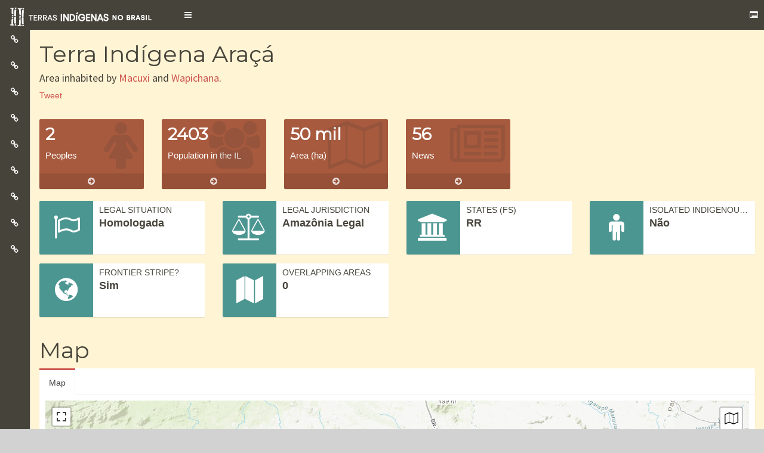

--- FILE ---
content_type: text/html; charset=UTF-8
request_url: https://grafico.socioambiental.org/desmatamento/arp/3591
body_size: 879
content:
<!DOCTYPE html>
<html>
    <head>
        <meta charset="UTF-8" />
        <meta name="viewport" content="width=device-width, initial-scale=1, shrink-to-fit=no" />
        <title>Gráficos :: ISA - Instituto Socioambiental</title>
            <style type="text/css">
        #container {
                min-width: 100%;
                max-width: 100%;
                height: 100%;
                margin: 0 auto
        }
    </style>
        <link rel="icon" type="image/x-icon" href="/favicon.ico" />
    </head>
    <body>
                    <script src="https://code.jquery.com/jquery-3.1.1.min.js"></script>
            <script src="/js/highcharts.js"></script>
            <script src="/js/highcharts-more.js"></script>
            <script src="/js/modules/exporting.js"></script>
            <script src="/js/modules/export-data.js"></script>
                <div id="container"></div>
<script type="text/javascript">
    Highcharts.chart('container', {
    chart: {
        type: 'line'
    },
    title: {
        text: 'Área total desmatada por ano'
    },
    subtitle: {
        text: 'Fonte: Instituto Nacional de Pesquisas Espaciais (INPE) / Organização: Instituto Socioambiental (ISA)'
    },
    credits:{
                text: 'Instituto Socioambiental'
    },
    xAxis: {
        categories: [2001,2002,2003,2004,2005,2006,2007,2008,2009,2010,2011,2012,2013,2014,2015,2016,2017,2018,2019,2020,2021,2022,2023]
    },
    yAxis: {
        title: {
            text: 'Hectares'
        }
    },
    plotOptions: {
        line: {
            dataLabels: {
                enabled: true
            },
            enableMouseTracking: true
        }
    },
    series: [                
                {
                    name: 'Área Desmatada (ha)',                                                
                    color: '#FF0000',
                    data:[0,0,0,0,0,38,0,342,17,50,7,0,42,7,7,36,0,14,26,8,44,139,49]                        
                }
            ]
    });
    
</script>
        
    </body>
</html>


--- FILE ---
content_type: text/html; charset=UTF-8
request_url: https://grafico.socioambiental.org/fococalor/bienal/arp/3591
body_size: 898
content:
<!DOCTYPE html>
<html>
    <head>
        <meta charset="UTF-8" />
        <meta name="viewport" content="width=device-width, initial-scale=1, shrink-to-fit=no" />
        <title>Gráficos :: ISA - Instituto Socioambiental</title>
            <style type="text/css">
        #container {
                min-width: 100%;
                max-width: 100%;
                height: 100%;
                margin: 0 auto
        }
    </style>
        <link rel="icon" type="image/x-icon" href="/favicon.ico" />
    </head>
    <body>
                    <script src="https://code.jquery.com/jquery-3.1.1.min.js"></script>
            <script src="/js/highcharts.js"></script>
            <script src="/js/highcharts-more.js"></script>
            <script src="/js/modules/exporting.js"></script>
            <script src="/js/modules/export-data.js"></script>
                <div id="container"></div>
<script type="text/javascript">
    Highcharts.chart('container', {
    chart: {
        type: 'line'
    },
    title: {
        text: 'Focos de Calor: Comparativo dos Últimos 24 Meses'
    },
    subtitle: {
        text: 'Fonte: Instituto Nacional de Pesquisas Espaciais (INPE)'
    },
    credits:{
                text: 'Instituto Socioambiental'
    },
    xAxis: {
        categories: ['Dezembro','Janeiro','Fevereiro','Marco','Abril','Maio','Junho','Julho','Agosto','Setembro','Outubro','Novembro','Dezembro']
    },
    yAxis: {
        title: {
            text: 'Quantidade de focos de calor'
        }
    },
    plotOptions: {
        line: {
            dataLabels: {
                enabled: true
            },
            enableMouseTracking: true
        }
    },
    series: [                
                {
                    name: '12/2023 até 12/2024',                                                
                    color: '#0000FF',
                    data:[1,0,6,1,0,0,0,0,0,0,1,0,0]                        
                },                
                {
                    name: '12/2024 até 12/2025',                                                
                    color: '#FF0000',
                    data:[0,2,0,0,0,0,0,0,0,2,0,0,0]                        
                }
            ]
    });
    
</script>
        
    </body>
</html>


--- FILE ---
content_type: text/html; charset=utf-8
request_url: https://accounts.google.com/o/oauth2/postmessageRelay?parent=https%3A%2F%2Fterrasindigenas.org.br&jsh=m%3B%2F_%2Fscs%2Fabc-static%2F_%2Fjs%2Fk%3Dgapi.lb.en.2kN9-TZiXrM.O%2Fd%3D1%2Frs%3DAHpOoo_B4hu0FeWRuWHfxnZ3V0WubwN7Qw%2Fm%3D__features__
body_size: 162
content:
<!DOCTYPE html><html><head><title></title><meta http-equiv="content-type" content="text/html; charset=utf-8"><meta http-equiv="X-UA-Compatible" content="IE=edge"><meta name="viewport" content="width=device-width, initial-scale=1, minimum-scale=1, maximum-scale=1, user-scalable=0"><script src='https://ssl.gstatic.com/accounts/o/2580342461-postmessagerelay.js' nonce="Shv29jQiVUShLIkgSgaFyw"></script></head><body><script type="text/javascript" src="https://apis.google.com/js/rpc:shindig_random.js?onload=init" nonce="Shv29jQiVUShLIkgSgaFyw"></script></body></html>

--- FILE ---
content_type: text/plain;charset=utf-8
request_url: https://terrasindigenas.org.br/isa_services/arcgisproxy/proxy?https://geo.socioambiental.org/webadaptor1/rest/services/monitoramento/arps/MapServer/1/query?returnGeometry=true&where=id_arp%3D3591%20&outSR=4326&outFields=*&inSR=4326&geometry=%7B%22xmin%22%3A-61.875%2C%22ymin%22%3A3.5134210456400448%2C%22xmax%22%3A-61.171875%2C%22ymax%22%3A4.214943141390651%2C%22spatialReference%22%3A%7B%22wkid%22%3A4326%7D%7D&geometryType=esriGeometryEnvelope&spatialRel=esriSpatialRelIntersects&geometryPrecision=6&resultType=tile&f=geojson
body_size: 3904
content:
{"type":"FeatureCollection","crs":{"type":"name","properties":{"name":"EPSG:4326"}},"features":[{"type":"Feature","id":209944,"geometry":{"type":"Polygon","coordinates":[[[-60.9866,3.693],[-60.9872,3.6924],[-60.9881,3.6924],[-60.9896,3.6924],[-60.9904,3.6921],[-60.9921,3.6913],[-60.9929,3.6911],[-60.9939,3.6912],[-60.9948,3.6915],[-60.996,3.6917],[-60.9965,3.6916],[-60.9971,3.6913],[-60.9979,3.6902],[-60.9981,3.6901],[-60.9985,3.6902],[-60.9992,3.6906],[-61.0004,3.6915],[-61.0013,3.6916],[-61.0023,3.6913],[-61.0033,3.6911],[-61.0046,3.6924],[-61.0051,3.6926],[-61.0055,3.6925],[-61.0067,3.6917],[-61.008,3.6917],[-61.0089,3.6921],[-61.0102,3.694],[-61.0112,3.6949],[-61.0118,3.6951],[-61.0136,3.6953],[-61.0152,3.6962],[-61.0159,3.6969],[-61.0166,3.6975],[-61.0178,3.6984],[-61.0185,3.699],[-61.0189,3.6999],[-61.0194,3.7005],[-61.0198,3.7007],[-61.0215,3.7011],[-61.0223,3.7014],[-61.0232,3.7022],[-61.024,3.7027],[-61.0256,3.7032],[-61.0264,3.7037],[-61.0268,3.7041],[-61.0271,3.7048],[-61.0274,3.7058],[-61.0279,3.707],[-61.0288,3.7075],[-61.0322,3.7081],[-61.0332,3.7088],[-61.0339,3.71],[-61.0342,3.7112],[-61.0346,3.7121],[-61.0351,3.7127],[-61.0361,3.7128],[-61.0366,3.713],[-61.0369,3.7135],[-61.0369,3.7138],[-61.037,3.7144],[-61.0376,3.7152],[-61.0391,3.7163],[-61.0396,3.717],[-61.0398,3.7177],[-61.0398,3.7182],[-61.0394,3.7186],[-61.0386,3.719],[-61.0363,3.7195],[-61.0361,3.72],[-61.0361,3.7206],[-61.0364,3.7213],[-61.0369,3.7219],[-61.0374,3.722],[-61.0384,3.7213],[-61.0387,3.7212],[-61.0391,3.7213],[-61.0394,3.7215],[-61.0393,3.7222],[-61.0391,3.7228],[-61.0378,3.7238],[-61.0379,3.7245],[-61.0382,3.7247],[-61.0383,3.7248],[-61.04,3.7249],[-61.0405,3.7251],[-61.0419,3.727],[-61.0434,3.7294],[-61.044,3.7298],[-61.0443,3.7298],[-61.0444,3.7294],[-61.0444,3.7293],[-61.0437,3.7275],[-61.0437,3.727],[-61.044,3.7265],[-61.0445,3.7261],[-61.045,3.726],[-61.0455,3.7263],[-61.0461,3.7267],[-61.048,3.7301],[-61.0485,3.7305],[-61.0493,3.7308],[-61.0501,3.7307],[-61.0525,3.7296],[-61.0539,3.7294],[-61.0557,3.7296],[-61.056,3.7296],[-61.0585,3.7301],[-61.0591,3.7301],[-61.0597,3.7299],[-61.0601,3.7294],[-61.0605,3.7286],[-61.0606,3.7276],[-61.0607,3.7272],[-61.0611,3.7267],[-61.0617,3.7265],[-61.0627,3.7264],[-61.0636,3.7262],[-61.0643,3.7263],[-61.0666,3.7273],[-61.0667,3.7273],[-61.0669,3.7273],[-61.0672,3.7272],[-61.0676,3.7267],[-61.0678,3.7258],[-61.068,3.7256],[-61.0683,3.7255],[-61.0688,3.7257],[-61.0698,3.7268],[-61.0706,3.7274],[-61.0713,3.7277],[-61.0727,3.7275],[-61.0731,3.7273],[-61.0736,3.727],[-61.0737,3.7265],[-61.0735,3.7256],[-61.0737,3.7252],[-61.074,3.7252],[-61.0744,3.7256],[-61.0748,3.7264],[-61.0757,3.7274],[-61.0763,3.7275],[-61.0768,3.7274],[-61.0773,3.7272],[-61.0779,3.727],[-61.0788,3.7263],[-61.0796,3.726],[-61.0813,3.726],[-61.0827,3.725],[-61.0833,3.7248],[-61.084,3.725],[-61.086,3.7258],[-61.0864,3.7259],[-61.0868,3.7258],[-61.0873,3.7255],[-61.0874,3.7246],[-61.0877,3.7235],[-61.0883,3.7226],[-61.0888,3.7224],[-61.0894,3.7228],[-61.09,3.7236],[-61.0912,3.7248],[-61.0922,3.7251],[-61.0926,3.7251],[-61.0935,3.7238],[-61.0939,3.7236],[-61.0946,3.7236],[-61.0952,3.7236],[-61.0964,3.7246],[-61.0984,3.7254],[-61.0994,3.7254],[-61.0997,3.7254],[-61.1,3.7251],[-61.1003,3.7243],[-61.1007,3.7236],[-61.1011,3.7235],[-61.1017,3.7235],[-61.1065,3.7262],[-61.1077,3.7271],[-61.1084,3.7275],[-61.109,3.7276],[-61.11,3.7287],[-61.1111,3.729],[-61.112,3.7291],[-61.1136,3.729],[-61.1143,3.7293],[-61.1148,3.7298],[-61.1151,3.7304],[-61.115,3.731],[-61.1148,3.7314],[-61.1144,3.7316],[-61.1139,3.7317],[-61.1122,3.7315],[-61.1116,3.7317],[-61.1115,3.7319],[-61.1114,3.7322],[-61.1117,3.7329],[-61.1121,3.7332],[-61.1123,3.7333],[-61.1125,3.7334],[-61.1138,3.7333],[-61.1147,3.7325],[-61.115,3.7325],[-61.1158,3.7326],[-61.116,3.733],[-61.1161,3.7349],[-61.1162,3.7354],[-61.1165,3.736],[-61.117,3.7363],[-61.1175,3.7362],[-61.1179,3.7361],[-61.1193,3.735],[-61.1197,3.7351],[-61.12,3.7353],[-61.1211,3.7363],[-61.1212,3.7364],[-61.1215,3.7365],[-61.1223,3.7361],[-61.1222,3.7351],[-61.1218,3.7347],[-61.1212,3.7343],[-61.1195,3.7341],[-61.1193,3.7339],[-61.1193,3.7335],[-61.1199,3.733],[-61.1219,3.732],[-61.1228,3.7319],[-61.1235,3.7321],[-61.1242,3.7327],[-61.1252,3.7338],[-61.1258,3.7342],[-61.1262,3.7343],[-61.1269,3.7342],[-61.1287,3.7336],[-61.1298,3.7335],[-61.1308,3.7335],[-61.1315,3.7338],[-61.133,3.7329],[-61.134,3.732],[-61.1353,3.7312],[-61.1365,3.7297],[-61.1385,3.7278],[-61.1395,3.7267],[-61.1399,3.7259],[-61.1402,3.7247],[-61.1407,3.7241],[-61.1432,3.7214],[-61.1443,3.719],[-61.1452,3.7175],[-61.1454,3.7164],[-61.1456,3.7156],[-61.146,3.7141],[-61.1464,3.7134],[-61.147,3.7125],[-61.1475,3.7114],[-61.148,3.7097],[-61.1481,3.7092],[-61.1483,3.7076],[-61.1483,3.7045],[-61.1485,3.7033],[-61.149,3.7021],[-61.1492,3.6987],[-61.1495,3.6974],[-61.15,3.6964],[-61.1528,3.6929],[-61.1531,3.6925],[-61.1546,3.6902],[-61.1552,3.6888],[-61.1556,3.6873],[-61.1556,3.686],[-61.1561,3.6845],[-61.1568,3.6834],[-61.1577,3.683],[-61.1583,3.6823],[-61.1595,3.6809],[-61.1598,3.6805],[-61.1606,3.6792],[-61.1613,3.6779],[-61.1621,3.676],[-61.1623,3.6746],[-61.1623,3.6728],[-61.1622,3.6716],[-61.1623,3.6686],[-61.1624,3.6685],[-61.1628,3.6673],[-61.1637,3.6657],[-61.1644,3.6648],[-61.1646,3.6646],[-61.1662,3.6613],[-61.1671,3.6586],[-61.1676,3.6573],[-61.168,3.6557],[-61.1684,3.6538],[-61.1691,3.651],[-61.1692,3.6508],[-61.1694,3.6495],[-61.1694,3.6488],[-61.1699,3.6481],[-61.1709,3.6469],[-61.1724,3.6452],[-61.1748,3.6423],[-61.178,3.6388],[-61.178585,3.637995],[-61.1796,3.6366],[-61.179755,3.636239],[-61.1799,3.6359],[-61.2519,3.7275],[-61.2536,3.7248],[-61.2537,3.7245],[-61.255,3.723],[-61.2552,3.7221],[-61.2552,3.7214],[-61.2552,3.7209],[-61.2549,3.7198],[-61.2533,3.7162],[-61.2526,3.7151],[-61.2507,3.7132],[-61.2502,3.7123],[-61.2496,3.7103],[-61.2495,3.708],[-61.2494,3.7071],[-61.2492,3.7065],[-61.2488,3.7061],[-61.2486,3.706],[-61.2472,3.7052],[-61.2468,3.7048],[-61.2466,3.7042],[-61.2464,3.7034],[-61.2459,3.7005],[-61.2453,3.6993],[-61.2435,3.6969],[-61.2427,3.6961],[-61.2425,3.6959],[-61.2421,3.6948],[-61.2418,3.6936],[-61.2418,3.6926],[-61.242,3.6923],[-61.2422,3.6918],[-61.2421,3.691],[-61.2419,3.6902],[-61.2404,3.6884],[-61.2387,3.6849],[-61.2384,3.6837],[-61.2382,3.6822],[-61.2382,3.6808],[-61.2382,3.6807],[-61.2382,3.680688],[-61.2382,3.6806],[-61.2375,3.6786],[-61.2375,3.6779],[-61.238,3.6765],[-61.2381,3.6763],[-61.2389,3.6751],[-61.2397,3.6737],[-61.2397,3.6712],[-61.2398,3.6695],[-61.2403,3.6685],[-61.2406,3.668],[-61.2423,3.6655],[-61.2445,3.6629],[-61.2469,3.6607],[-61.2475,3.6601],[-61.2476,3.6599],[-61.2478,3.6596],[-61.2488,3.658],[-61.2494,3.6572],[-61.2502,3.6563],[-61.2519,3.6547],[-61.2534,3.6515],[-61.2535,3.6513],[-61.2541,3.6482],[-61.2541,3.6472],[-61.2539,3.6462],[-61.2535,3.6444],[-61.2534,3.6434],[-61.2534,3.6426],[-61.2536,3.6419],[-61.2543,3.6411],[-61.2544,3.641],[-61.2547,3.6406],[-61.2549,3.6399],[-61.2548,3.6392],[-61.2545,3.6379],[-61.2545,3.6373],[-61.2552,3.6358],[-61.2562,3.6345],[-61.2563,3.6344],[-61.2565,3.6337],[-61.2565,3.6329],[-61.256,3.6324],[-61.2537,3.6315],[-61.2528,3.6307],[-61.2522,3.6299],[-61.2517,3.6289],[-61.2511,3.6281],[-61.2502,3.6276],[-61.2496,3.6265],[-61.2485,3.6242],[-61.2482,3.6229],[-61.2481,3.6219],[-61.248,3.6218],[-61.2477,3.6211],[-61.2464,3.6188],[-61.2458,3.6179],[-61.2452,3.6177],[-61.2449,3.6173],[-61.2449,3.6172],[-61.2446,3.6162],[-61.2441,3.6154],[-61.2434,3.6146],[-61.243,3.6124],[-61.2427,3.6113],[-61.242,3.6106],[-61.2409,3.6098],[-61.2401,3.6089],[-61.2396,3.608],[-61.2392,3.607],[-61.2391,3.6064],[-61.2392,3.6058],[-61.2399,3.6043],[-61.2402,3.6028],[-61.2401,3.6],[-61.2402,3.5981],[-61.2393,3.5944],[-61.2391,3.5925],[-61.2394,3.5915],[-61.2395,3.5912],[-61.2397,3.5897],[-61.2399,3.5883],[-61.2398,3.5882],[-61.2394,3.5868],[-61.2388,3.5861],[-61.2377,3.585],[-61.2369,3.5842],[-61.2363,3.5839],[-61.2352,3.5839],[-61.2325,3.5838],[-61.2308,3.5842],[-61.2303,3.5839],[-61.23,3.5833],[-61.2298,3.5825],[-61.2295,3.5822],[-61.2293,3.5819],[-61.2287,3.5817],[-61.2284,3.5811],[-61.2282,3.5799],[-61.2281,3.5799],[-61.2273,3.5795],[-61.2258,3.5784],[-61.2247,3.5771],[-61.2241,3.5756],[-61.2237,3.5678],[-61.2237,3.5664],[-61.2234,3.5616],[-61.2228,3.5603],[-61.2221,3.5592],[-61.2217,3.5589],[-61.221,3.5588],[-61.2205,3.5589],[-61.2204,3.5591],[-61.2206,3.5597],[-61.2205,3.5599],[-61.2198,3.5605],[-61.2155,3.5659],[-61.2141,3.5674],[-61.2132,3.5681],[-61.2129,3.5683],[-61.2118,3.5686],[-61.2106,3.5684],[-61.2081,3.5678],[-61.2056,3.5663],[-61.2044,3.5656],[-61.2037,3.5649],[-61.2034,3.5645],[-61.2025,3.5631],[-61.2015,3.5604],[-61.2004,3.5582],[-61.1997,3.5576],[-61.1989,3.5574],[-61.1979,3.5575],[-61.1974,3.5579],[-61.1964,3.5589],[-61.1939,3.5613],[-61.193,3.5622],[-61.1923,3.5632],[-61.1916,3.5648],[-61.1909,3.5656],[-61.1904,3.5659],[-61.1891,3.5662],[-61.1883,3.5659],[-61.188,3.5655],[-61.187514,3.564917],[-61.1875,3.5649],[-61.1872,3.5643],[-61.1869,3.5629],[-61.1867,3.5602],[-61.1863,3.5541],[-61.1862,3.5514],[-61.1862,3.551],[-61.1863,3.5481],[-61.187,3.5452],[-61.1879,3.5422],[-61.1887,3.5401],[-61.1896,3.5386],[-61.1904,3.5378],[-61.1926,3.5364],[-61.1957,3.5342],[-61.1964,3.5336],[-61.1971,3.5323],[-61.1972,3.5318],[-61.1971,3.5313],[-61.1963,3.5305],[-61.1957,3.5304],[-61.1931,3.5303],[-61.1928,3.5301],[-61.1926,3.5301],[-61.1903,3.5292],[-61.1891,3.529],[-61.1878,3.5289],[-61.1872,3.5289],[-61.1849,3.5298],[-61.184,3.53],[-61.1831,3.5301],[-61.1817,3.5296],[-61.1809,3.5289],[-61.1791,3.5238],[-61.1782,3.5221],[-61.1771,3.5211],[-61.1762,3.5206],[-61.1746,3.5206],[-61.1742,3.5208],[-61.1735,3.5213],[-61.1734,3.5216],[-61.1732,3.5225],[-61.1732,3.5245],[-61.1734,3.527],[-61.1733,3.5298],[-61.1726,3.5312],[-61.1712,3.5327],[-61.1702,3.5331],[-61.1691,3.5332],[-61.1687,3.5331],[-61.1686,3.533],[-61.168,3.5325],[-61.1674,3.5318],[-61.1671,3.5312],[-61.1668,3.5302],[-61.1664,3.5242],[-61.1661,3.523],[-61.1653,3.5219],[-61.1642,3.5214],[-61.1626,3.5209],[-61.1616,3.5209],[-61.1611,3.5212],[-61.1603,3.5223],[-61.159,3.5246],[-61.1564,3.5305],[-61.1558,3.5313],[-61.1552,3.5318],[-61.1544,3.5322],[-61.1538,3.5322],[-61.1529,3.5319],[-61.1527,3.5318],[-61.1487,3.5303],[-61.1457,3.5293],[-61.1418,3.5279],[-61.1374,3.5262],[-61.1352,3.5258],[-61.1347,3.5258],[-61.1341,3.5256],[-61.1331,3.5253],[-61.1315,3.5253],[-61.1302,3.526],[-61.1285,3.5283],[-61.1265,3.5314],[-61.1253,3.5325],[-61.1227,3.534],[-61.1213,3.535],[-61.1206,3.5359],[-61.1192,3.5384],[-61.1183,3.5402],[-61.1172,3.5428],[-61.1159,3.5441],[-61.1146,3.5448],[-61.1131,3.5453],[-61.1126,3.5455],[-61.1119,3.546],[-61.1114,3.5468],[-61.1109,3.5474],[-61.1105,3.548],[-61.1094,3.549],[-61.1091,3.5492],[-61.108,3.5498],[-61.1066,3.5498],[-61.1058,3.5493],[-61.1052,3.5489],[-61.1044,3.5476],[-61.1039,3.5461],[-61.1037,3.5439],[-61.1035,3.543],[-61.103,3.5418],[-61.1022,3.541],[-61.1015,3.5406],[-61.0994,3.5406],[-61.0986,3.5402],[-61.0965,3.5397],[-61.0955,3.5391],[-61.0947,3.5383],[-61.0944,3.538],[-61.0939,3.5369],[-61.0935,3.5353],[-61.0937,3.5314],[-61.0935,3.5303],[-61.093,3.53],[-61.0903,3.5295],[-61.0862,3.5295],[-61.0851,3.5293],[-61.0836,3.5288],[-61.0829,3.5287],[-61.0812,3.5289],[-61.0793,3.5289],[-61.0788,3.5292],[-61.0781,3.5293],[-61.0774,3.529],[-61.077302,3.528974],[-61.0759,3.5286],[-61.0746,3.5279],[-61.0735,3.5268],[-61.0728,3.5256],[-61.0723,3.5239],[-61.0718,3.5226],[-61.0709,3.5217],[-61.0697,3.5211],[-61.0692,3.5211],[-61.0682,3.5212],[-61.0671,3.5216],[-61.0654,3.5226],[-61.0609,3.5259],[-61.0567,3.5284],[-61.054,3.5304],[-61.0536,3.5309],[-61.0536,3.532],[-61.0528,3.5334],[-61.0503,3.5368],[-61.050268,3.536844],[-61.0495,3.5379],[-61.0487,3.5387],[-61.0481,3.5391],[-61.0471,3.5392],[-61.0461,3.5391],[-61.0459,3.5391],[-61.0423,3.5382],[-61.0413,3.5382],[-61.0408,3.5382],[-61.0405,3.5384],[-61.0403,3.5391],[-61.0398,3.5397],[-61.0394,3.5399],[-61.0381,3.5401],[-61.036,3.5396],[-61.0346,3.5388],[-61.0341,3.5384],[-61.0341,3.539],[-61.0339,3.5395],[-61.0334,3.54],[-61.0327,3.5404],[-61.0325,3.5411],[-61.0323,3.5432],[-61.0322,3.5438],[-61.0317,3.5446],[-61.0316,3.5449],[-61.0316,3.5455],[-61.0313,3.5459],[-61.0313,3.5463],[-61.0314,3.5464],[-61.0327,3.5467],[-61.0334,3.5471],[-61.0337,3.5477],[-61.0336,3.5481],[-61.0334,3.5484],[-61.0328,3.5487],[-61.0324,3.5484],[-61.0324,3.5482],[-61.0317,3.5478],[-61.0312,3.5481],[-61.031,3.5488],[-61.0311,3.5495],[-61.0307,3.5499],[-61.0299,3.5506],[-61.0286,3.552],[-61.0285,3.552],[-61.0279,3.5525],[-61.0259,3.5536],[-61.0253,3.5536],[-61.0247,3.5534],[-61.0233,3.5527],[-61.0221,3.5525],[-61.0215,3.5522],[-61.0207,3.5518],[-61.0198,3.551],[-61.0192,3.5508],[-61.0187,3.5511],[-61.0185,3.5516],[-61.0182,3.5527],[-61.0181,3.5531],[-61.0176,3.5538],[-61.017,3.5543],[-61.0161,3.5548],[-61.0146,3.5554],[-61.0138,3.5555],[-61.0126,3.5553],[-61.0112,3.5544],[-61.0102,3.5545],[-61.0094,3.5549],[-61.0093,3.555],[-61.0082,3.5558],[-61.0075,3.5566],[-61.0072,3.5573],[-61.0066,3.5589],[-61.0069,3.5601],[-61.0066,3.5608],[-61.0065,3.5613],[-61.0084,3.5635],[-61.0086,3.5642],[-61.0085,3.565],[-61.0078,3.5671],[-61.0078,3.5696],[-61.008,3.5712],[-61.0079,3.5726],[-61.0079,3.5727],[-61.0054,3.5729],[-61.0051,3.5731],[-61.0041,3.5742],[-61.003,3.5747],[-61.0024,3.5754],[-61.0019,3.5762],[-61.0016,3.5772],[-61.0009,3.5781],[-61.0004,3.579],[-60.9993,3.5805],[-60.9989,3.5811],[-60.9984,3.5834],[-60.9979,3.5838],[-60.9974,3.5842],[-60.9945,3.5846],[-60.9932,3.5846],[-60.992,3.5849],[-60.9911,3.5854],[-60.9908,3.5865],[-60.9898,3.5875],[-60.9888,3.5884],[-60.9878,3.5891],[-60.9867,3.59],[-60.9867,3.5911],[-60.9867,3.5922],[-60.9863,3.5933],[-60.9848,3.5952],[-60.9844,3.5961],[-60.9829,3.597],[-60.9815,3.5971],[-60.979,3.596],[-60.9777,3.5956],[-60.9776,3.5956],[-60.9763,3.5959],[-60.9752,3.5966],[-60.9744,3.5973],[-60.9734,3.5988],[-60.9724,3.5997],[-60.9705,3.6025],[-60.9694,3.6039],[-60.9672,3.6063],[-60.9648,3.6082],[-60.9636,3.6094],[-60.9633,3.61],[-60.964842,3.615396],[-60.9669,3.6226],[-60.9696,3.6323],[-60.97,3.6335],[-60.970745,3.636232],[-60.9712,3.6379],[-60.9724,3.6421],[-60.9729,3.6441],[-60.9734,3.6457],[-60.9739,3.6475],[-60.9748,3.6508],[-60.9775,3.6602],[-60.9781,3.6624],[-60.9805,3.6718],[-60.9825,3.6795],[-60.9826,3.6801],[-60.983,3.6814],[-60.9862,3.6931],[-60.9866,3.693]]]},"properties":{"objectid":209944,"id_arp":3591,"tipo_arps":"TI","globalid":"{B9ACA619-FFE7-4639-BB63-3C74006A498B}","shape_Length":1.1894724561674712,"shape_Area":0.041432739961697142}}]}

--- FILE ---
content_type: text/plain;charset=utf-8
request_url: https://terrasindigenas.org.br/isa_services/arcgisproxy/proxy?https://geo.socioambiental.org/webadaptor1/rest/services/monitoramento/arps/MapServer/0/query?returnGeometry=true&where=id_arp%3D3591%20&outSR=4326&outFields=*&inSR=4326&geometry=%7B%22xmin%22%3A-61.171875%2C%22ymin%22%3A3.5134210456400448%2C%22xmax%22%3A-60.46875%2C%22ymax%22%3A4.214943141390651%2C%22spatialReference%22%3A%7B%22wkid%22%3A4326%7D%7D&geometryType=esriGeometryEnvelope&spatialRel=esriSpatialRelIntersects&geometryPrecision=6&resultType=tile&f=geojson
body_size: 255
content:
{"type":"FeatureCollection","crs":{"type":"name","properties":{"name":"EPSG:4326"}},"features":[{"type":"Feature","id":322,"geometry":{"type":"Point","coordinates":[-61.10477,3.647941]},"properties":{"objectid":322,"id_arp":3591,"point_x":-61.10476998,"point_y":3.6479410699999999,"tipo_aps":"TI","globalid":"{4A918122-6E90-42B5-864D-DC141A6AB0F3}","programa":null}}]}

--- FILE ---
content_type: text/plain;charset=utf-8
request_url: https://terrasindigenas.org.br/isa_services/arcgisproxy/proxy?https://geo.socioambiental.org/webadaptor1/rest/services/monitoramento/arps/MapServer/1/query?returnGeometry=true&where=id_arp%3D3591%20&outSR=4326&outFields=*&inSR=4326&geometry=%7B%22xmin%22%3A-61.171875%2C%22ymin%22%3A3.5134210456400448%2C%22xmax%22%3A-60.46875%2C%22ymax%22%3A4.214943141390651%2C%22spatialReference%22%3A%7B%22wkid%22%3A4326%7D%7D&geometryType=esriGeometryEnvelope&spatialRel=esriSpatialRelIntersects&geometryPrecision=6&resultType=tile&f=geojson
body_size: 3904
content:
{"type":"FeatureCollection","crs":{"type":"name","properties":{"name":"EPSG:4326"}},"features":[{"type":"Feature","id":209944,"geometry":{"type":"Polygon","coordinates":[[[-60.9866,3.693],[-60.9872,3.6924],[-60.9881,3.6924],[-60.9896,3.6924],[-60.9904,3.6921],[-60.9921,3.6913],[-60.9929,3.6911],[-60.9939,3.6912],[-60.9948,3.6915],[-60.996,3.6917],[-60.9965,3.6916],[-60.9971,3.6913],[-60.9979,3.6902],[-60.9981,3.6901],[-60.9985,3.6902],[-60.9992,3.6906],[-61.0004,3.6915],[-61.0013,3.6916],[-61.0023,3.6913],[-61.0033,3.6911],[-61.0046,3.6924],[-61.0051,3.6926],[-61.0055,3.6925],[-61.0067,3.6917],[-61.008,3.6917],[-61.0089,3.6921],[-61.0102,3.694],[-61.0112,3.6949],[-61.0118,3.6951],[-61.0136,3.6953],[-61.0152,3.6962],[-61.0159,3.6969],[-61.0166,3.6975],[-61.0178,3.6984],[-61.0185,3.699],[-61.0189,3.6999],[-61.0194,3.7005],[-61.0198,3.7007],[-61.0215,3.7011],[-61.0223,3.7014],[-61.0232,3.7022],[-61.024,3.7027],[-61.0256,3.7032],[-61.0264,3.7037],[-61.0268,3.7041],[-61.0271,3.7048],[-61.0274,3.7058],[-61.0279,3.707],[-61.0288,3.7075],[-61.0322,3.7081],[-61.0332,3.7088],[-61.0339,3.71],[-61.0342,3.7112],[-61.0346,3.7121],[-61.0351,3.7127],[-61.0361,3.7128],[-61.0366,3.713],[-61.0369,3.7135],[-61.0369,3.7138],[-61.037,3.7144],[-61.0376,3.7152],[-61.0391,3.7163],[-61.0396,3.717],[-61.0398,3.7177],[-61.0398,3.7182],[-61.0394,3.7186],[-61.0386,3.719],[-61.0363,3.7195],[-61.0361,3.72],[-61.0361,3.7206],[-61.0364,3.7213],[-61.0369,3.7219],[-61.0374,3.722],[-61.0384,3.7213],[-61.0387,3.7212],[-61.0391,3.7213],[-61.0394,3.7215],[-61.0393,3.7222],[-61.0391,3.7228],[-61.0378,3.7238],[-61.0379,3.7245],[-61.0382,3.7247],[-61.0383,3.7248],[-61.04,3.7249],[-61.0405,3.7251],[-61.0419,3.727],[-61.0434,3.7294],[-61.044,3.7298],[-61.0443,3.7298],[-61.0444,3.7294],[-61.0444,3.7293],[-61.0437,3.7275],[-61.0437,3.727],[-61.044,3.7265],[-61.0445,3.7261],[-61.045,3.726],[-61.0455,3.7263],[-61.0461,3.7267],[-61.048,3.7301],[-61.0485,3.7305],[-61.0493,3.7308],[-61.0501,3.7307],[-61.0525,3.7296],[-61.0539,3.7294],[-61.0557,3.7296],[-61.056,3.7296],[-61.0585,3.7301],[-61.0591,3.7301],[-61.0597,3.7299],[-61.0601,3.7294],[-61.0605,3.7286],[-61.0606,3.7276],[-61.0607,3.7272],[-61.0611,3.7267],[-61.0617,3.7265],[-61.0627,3.7264],[-61.0636,3.7262],[-61.0643,3.7263],[-61.0666,3.7273],[-61.0667,3.7273],[-61.0669,3.7273],[-61.0672,3.7272],[-61.0676,3.7267],[-61.0678,3.7258],[-61.068,3.7256],[-61.0683,3.7255],[-61.0688,3.7257],[-61.0698,3.7268],[-61.0706,3.7274],[-61.0713,3.7277],[-61.0727,3.7275],[-61.0731,3.7273],[-61.0736,3.727],[-61.0737,3.7265],[-61.0735,3.7256],[-61.0737,3.7252],[-61.074,3.7252],[-61.0744,3.7256],[-61.0748,3.7264],[-61.0757,3.7274],[-61.0763,3.7275],[-61.0768,3.7274],[-61.0773,3.7272],[-61.0779,3.727],[-61.0788,3.7263],[-61.0796,3.726],[-61.0813,3.726],[-61.0827,3.725],[-61.0833,3.7248],[-61.084,3.725],[-61.086,3.7258],[-61.0864,3.7259],[-61.0868,3.7258],[-61.0873,3.7255],[-61.0874,3.7246],[-61.0877,3.7235],[-61.0883,3.7226],[-61.0888,3.7224],[-61.0894,3.7228],[-61.09,3.7236],[-61.0912,3.7248],[-61.0922,3.7251],[-61.0926,3.7251],[-61.0935,3.7238],[-61.0939,3.7236],[-61.0946,3.7236],[-61.0952,3.7236],[-61.0964,3.7246],[-61.0984,3.7254],[-61.0994,3.7254],[-61.0997,3.7254],[-61.1,3.7251],[-61.1003,3.7243],[-61.1007,3.7236],[-61.1011,3.7235],[-61.1017,3.7235],[-61.1065,3.7262],[-61.1077,3.7271],[-61.1084,3.7275],[-61.109,3.7276],[-61.11,3.7287],[-61.1111,3.729],[-61.112,3.7291],[-61.1136,3.729],[-61.1143,3.7293],[-61.1148,3.7298],[-61.1151,3.7304],[-61.115,3.731],[-61.1148,3.7314],[-61.1144,3.7316],[-61.1139,3.7317],[-61.1122,3.7315],[-61.1116,3.7317],[-61.1115,3.7319],[-61.1114,3.7322],[-61.1117,3.7329],[-61.1121,3.7332],[-61.1123,3.7333],[-61.1125,3.7334],[-61.1138,3.7333],[-61.1147,3.7325],[-61.115,3.7325],[-61.1158,3.7326],[-61.116,3.733],[-61.1161,3.7349],[-61.1162,3.7354],[-61.1165,3.736],[-61.117,3.7363],[-61.1175,3.7362],[-61.1179,3.7361],[-61.1193,3.735],[-61.1197,3.7351],[-61.12,3.7353],[-61.1211,3.7363],[-61.1212,3.7364],[-61.1215,3.7365],[-61.1223,3.7361],[-61.1222,3.7351],[-61.1218,3.7347],[-61.1212,3.7343],[-61.1195,3.7341],[-61.1193,3.7339],[-61.1193,3.7335],[-61.1199,3.733],[-61.1219,3.732],[-61.1228,3.7319],[-61.1235,3.7321],[-61.1242,3.7327],[-61.1252,3.7338],[-61.1258,3.7342],[-61.1262,3.7343],[-61.1269,3.7342],[-61.1287,3.7336],[-61.1298,3.7335],[-61.1308,3.7335],[-61.1315,3.7338],[-61.133,3.7329],[-61.134,3.732],[-61.1353,3.7312],[-61.1365,3.7297],[-61.1385,3.7278],[-61.1395,3.7267],[-61.1399,3.7259],[-61.1402,3.7247],[-61.1407,3.7241],[-61.1432,3.7214],[-61.1443,3.719],[-61.1452,3.7175],[-61.1454,3.7164],[-61.1456,3.7156],[-61.146,3.7141],[-61.1464,3.7134],[-61.147,3.7125],[-61.1475,3.7114],[-61.148,3.7097],[-61.1481,3.7092],[-61.1483,3.7076],[-61.1483,3.7045],[-61.1485,3.7033],[-61.149,3.7021],[-61.1492,3.6987],[-61.1495,3.6974],[-61.15,3.6964],[-61.1528,3.6929],[-61.1531,3.6925],[-61.1546,3.6902],[-61.1552,3.6888],[-61.1556,3.6873],[-61.1556,3.686],[-61.1561,3.6845],[-61.1568,3.6834],[-61.1577,3.683],[-61.1583,3.6823],[-61.1595,3.6809],[-61.1598,3.6805],[-61.1606,3.6792],[-61.1613,3.6779],[-61.1621,3.676],[-61.1623,3.6746],[-61.1623,3.6728],[-61.1622,3.6716],[-61.1623,3.6686],[-61.1624,3.6685],[-61.1628,3.6673],[-61.1637,3.6657],[-61.1644,3.6648],[-61.1646,3.6646],[-61.1662,3.6613],[-61.1671,3.6586],[-61.1676,3.6573],[-61.168,3.6557],[-61.1684,3.6538],[-61.1691,3.651],[-61.1692,3.6508],[-61.1694,3.6495],[-61.1694,3.6488],[-61.1699,3.6481],[-61.1709,3.6469],[-61.1724,3.6452],[-61.1748,3.6423],[-61.178,3.6388],[-61.178585,3.637995],[-61.1796,3.6366],[-61.179755,3.636239],[-61.1799,3.6359],[-61.2519,3.7275],[-61.2536,3.7248],[-61.2537,3.7245],[-61.255,3.723],[-61.2552,3.7221],[-61.2552,3.7214],[-61.2552,3.7209],[-61.2549,3.7198],[-61.2533,3.7162],[-61.2526,3.7151],[-61.2507,3.7132],[-61.2502,3.7123],[-61.2496,3.7103],[-61.2495,3.708],[-61.2494,3.7071],[-61.2492,3.7065],[-61.2488,3.7061],[-61.2486,3.706],[-61.2472,3.7052],[-61.2468,3.7048],[-61.2466,3.7042],[-61.2464,3.7034],[-61.2459,3.7005],[-61.2453,3.6993],[-61.2435,3.6969],[-61.2427,3.6961],[-61.2425,3.6959],[-61.2421,3.6948],[-61.2418,3.6936],[-61.2418,3.6926],[-61.242,3.6923],[-61.2422,3.6918],[-61.2421,3.691],[-61.2419,3.6902],[-61.2404,3.6884],[-61.2387,3.6849],[-61.2384,3.6837],[-61.2382,3.6822],[-61.2382,3.6808],[-61.2382,3.6807],[-61.2382,3.680688],[-61.2382,3.6806],[-61.2375,3.6786],[-61.2375,3.6779],[-61.238,3.6765],[-61.2381,3.6763],[-61.2389,3.6751],[-61.2397,3.6737],[-61.2397,3.6712],[-61.2398,3.6695],[-61.2403,3.6685],[-61.2406,3.668],[-61.2423,3.6655],[-61.2445,3.6629],[-61.2469,3.6607],[-61.2475,3.6601],[-61.2476,3.6599],[-61.2478,3.6596],[-61.2488,3.658],[-61.2494,3.6572],[-61.2502,3.6563],[-61.2519,3.6547],[-61.2534,3.6515],[-61.2535,3.6513],[-61.2541,3.6482],[-61.2541,3.6472],[-61.2539,3.6462],[-61.2535,3.6444],[-61.2534,3.6434],[-61.2534,3.6426],[-61.2536,3.6419],[-61.2543,3.6411],[-61.2544,3.641],[-61.2547,3.6406],[-61.2549,3.6399],[-61.2548,3.6392],[-61.2545,3.6379],[-61.2545,3.6373],[-61.2552,3.6358],[-61.2562,3.6345],[-61.2563,3.6344],[-61.2565,3.6337],[-61.2565,3.6329],[-61.256,3.6324],[-61.2537,3.6315],[-61.2528,3.6307],[-61.2522,3.6299],[-61.2517,3.6289],[-61.2511,3.6281],[-61.2502,3.6276],[-61.2496,3.6265],[-61.2485,3.6242],[-61.2482,3.6229],[-61.2481,3.6219],[-61.248,3.6218],[-61.2477,3.6211],[-61.2464,3.6188],[-61.2458,3.6179],[-61.2452,3.6177],[-61.2449,3.6173],[-61.2449,3.6172],[-61.2446,3.6162],[-61.2441,3.6154],[-61.2434,3.6146],[-61.243,3.6124],[-61.2427,3.6113],[-61.242,3.6106],[-61.2409,3.6098],[-61.2401,3.6089],[-61.2396,3.608],[-61.2392,3.607],[-61.2391,3.6064],[-61.2392,3.6058],[-61.2399,3.6043],[-61.2402,3.6028],[-61.2401,3.6],[-61.2402,3.5981],[-61.2393,3.5944],[-61.2391,3.5925],[-61.2394,3.5915],[-61.2395,3.5912],[-61.2397,3.5897],[-61.2399,3.5883],[-61.2398,3.5882],[-61.2394,3.5868],[-61.2388,3.5861],[-61.2377,3.585],[-61.2369,3.5842],[-61.2363,3.5839],[-61.2352,3.5839],[-61.2325,3.5838],[-61.2308,3.5842],[-61.2303,3.5839],[-61.23,3.5833],[-61.2298,3.5825],[-61.2295,3.5822],[-61.2293,3.5819],[-61.2287,3.5817],[-61.2284,3.5811],[-61.2282,3.5799],[-61.2281,3.5799],[-61.2273,3.5795],[-61.2258,3.5784],[-61.2247,3.5771],[-61.2241,3.5756],[-61.2237,3.5678],[-61.2237,3.5664],[-61.2234,3.5616],[-61.2228,3.5603],[-61.2221,3.5592],[-61.2217,3.5589],[-61.221,3.5588],[-61.2205,3.5589],[-61.2204,3.5591],[-61.2206,3.5597],[-61.2205,3.5599],[-61.2198,3.5605],[-61.2155,3.5659],[-61.2141,3.5674],[-61.2132,3.5681],[-61.2129,3.5683],[-61.2118,3.5686],[-61.2106,3.5684],[-61.2081,3.5678],[-61.2056,3.5663],[-61.2044,3.5656],[-61.2037,3.5649],[-61.2034,3.5645],[-61.2025,3.5631],[-61.2015,3.5604],[-61.2004,3.5582],[-61.1997,3.5576],[-61.1989,3.5574],[-61.1979,3.5575],[-61.1974,3.5579],[-61.1964,3.5589],[-61.1939,3.5613],[-61.193,3.5622],[-61.1923,3.5632],[-61.1916,3.5648],[-61.1909,3.5656],[-61.1904,3.5659],[-61.1891,3.5662],[-61.1883,3.5659],[-61.188,3.5655],[-61.187514,3.564917],[-61.1875,3.5649],[-61.1872,3.5643],[-61.1869,3.5629],[-61.1867,3.5602],[-61.1863,3.5541],[-61.1862,3.5514],[-61.1862,3.551],[-61.1863,3.5481],[-61.187,3.5452],[-61.1879,3.5422],[-61.1887,3.5401],[-61.1896,3.5386],[-61.1904,3.5378],[-61.1926,3.5364],[-61.1957,3.5342],[-61.1964,3.5336],[-61.1971,3.5323],[-61.1972,3.5318],[-61.1971,3.5313],[-61.1963,3.5305],[-61.1957,3.5304],[-61.1931,3.5303],[-61.1928,3.5301],[-61.1926,3.5301],[-61.1903,3.5292],[-61.1891,3.529],[-61.1878,3.5289],[-61.1872,3.5289],[-61.1849,3.5298],[-61.184,3.53],[-61.1831,3.5301],[-61.1817,3.5296],[-61.1809,3.5289],[-61.1791,3.5238],[-61.1782,3.5221],[-61.1771,3.5211],[-61.1762,3.5206],[-61.1746,3.5206],[-61.1742,3.5208],[-61.1735,3.5213],[-61.1734,3.5216],[-61.1732,3.5225],[-61.1732,3.5245],[-61.1734,3.527],[-61.1733,3.5298],[-61.1726,3.5312],[-61.1712,3.5327],[-61.1702,3.5331],[-61.1691,3.5332],[-61.1687,3.5331],[-61.1686,3.533],[-61.168,3.5325],[-61.1674,3.5318],[-61.1671,3.5312],[-61.1668,3.5302],[-61.1664,3.5242],[-61.1661,3.523],[-61.1653,3.5219],[-61.1642,3.5214],[-61.1626,3.5209],[-61.1616,3.5209],[-61.1611,3.5212],[-61.1603,3.5223],[-61.159,3.5246],[-61.1564,3.5305],[-61.1558,3.5313],[-61.1552,3.5318],[-61.1544,3.5322],[-61.1538,3.5322],[-61.1529,3.5319],[-61.1527,3.5318],[-61.1487,3.5303],[-61.1457,3.5293],[-61.1418,3.5279],[-61.1374,3.5262],[-61.1352,3.5258],[-61.1347,3.5258],[-61.1341,3.5256],[-61.1331,3.5253],[-61.1315,3.5253],[-61.1302,3.526],[-61.1285,3.5283],[-61.1265,3.5314],[-61.1253,3.5325],[-61.1227,3.534],[-61.1213,3.535],[-61.1206,3.5359],[-61.1192,3.5384],[-61.1183,3.5402],[-61.1172,3.5428],[-61.1159,3.5441],[-61.1146,3.5448],[-61.1131,3.5453],[-61.1126,3.5455],[-61.1119,3.546],[-61.1114,3.5468],[-61.1109,3.5474],[-61.1105,3.548],[-61.1094,3.549],[-61.1091,3.5492],[-61.108,3.5498],[-61.1066,3.5498],[-61.1058,3.5493],[-61.1052,3.5489],[-61.1044,3.5476],[-61.1039,3.5461],[-61.1037,3.5439],[-61.1035,3.543],[-61.103,3.5418],[-61.1022,3.541],[-61.1015,3.5406],[-61.0994,3.5406],[-61.0986,3.5402],[-61.0965,3.5397],[-61.0955,3.5391],[-61.0947,3.5383],[-61.0944,3.538],[-61.0939,3.5369],[-61.0935,3.5353],[-61.0937,3.5314],[-61.0935,3.5303],[-61.093,3.53],[-61.0903,3.5295],[-61.0862,3.5295],[-61.0851,3.5293],[-61.0836,3.5288],[-61.0829,3.5287],[-61.0812,3.5289],[-61.0793,3.5289],[-61.0788,3.5292],[-61.0781,3.5293],[-61.0774,3.529],[-61.077302,3.528974],[-61.0759,3.5286],[-61.0746,3.5279],[-61.0735,3.5268],[-61.0728,3.5256],[-61.0723,3.5239],[-61.0718,3.5226],[-61.0709,3.5217],[-61.0697,3.5211],[-61.0692,3.5211],[-61.0682,3.5212],[-61.0671,3.5216],[-61.0654,3.5226],[-61.0609,3.5259],[-61.0567,3.5284],[-61.054,3.5304],[-61.0536,3.5309],[-61.0536,3.532],[-61.0528,3.5334],[-61.0503,3.5368],[-61.050268,3.536844],[-61.0495,3.5379],[-61.0487,3.5387],[-61.0481,3.5391],[-61.0471,3.5392],[-61.0461,3.5391],[-61.0459,3.5391],[-61.0423,3.5382],[-61.0413,3.5382],[-61.0408,3.5382],[-61.0405,3.5384],[-61.0403,3.5391],[-61.0398,3.5397],[-61.0394,3.5399],[-61.0381,3.5401],[-61.036,3.5396],[-61.0346,3.5388],[-61.0341,3.5384],[-61.0341,3.539],[-61.0339,3.5395],[-61.0334,3.54],[-61.0327,3.5404],[-61.0325,3.5411],[-61.0323,3.5432],[-61.0322,3.5438],[-61.0317,3.5446],[-61.0316,3.5449],[-61.0316,3.5455],[-61.0313,3.5459],[-61.0313,3.5463],[-61.0314,3.5464],[-61.0327,3.5467],[-61.0334,3.5471],[-61.0337,3.5477],[-61.0336,3.5481],[-61.0334,3.5484],[-61.0328,3.5487],[-61.0324,3.5484],[-61.0324,3.5482],[-61.0317,3.5478],[-61.0312,3.5481],[-61.031,3.5488],[-61.0311,3.5495],[-61.0307,3.5499],[-61.0299,3.5506],[-61.0286,3.552],[-61.0285,3.552],[-61.0279,3.5525],[-61.0259,3.5536],[-61.0253,3.5536],[-61.0247,3.5534],[-61.0233,3.5527],[-61.0221,3.5525],[-61.0215,3.5522],[-61.0207,3.5518],[-61.0198,3.551],[-61.0192,3.5508],[-61.0187,3.5511],[-61.0185,3.5516],[-61.0182,3.5527],[-61.0181,3.5531],[-61.0176,3.5538],[-61.017,3.5543],[-61.0161,3.5548],[-61.0146,3.5554],[-61.0138,3.5555],[-61.0126,3.5553],[-61.0112,3.5544],[-61.0102,3.5545],[-61.0094,3.5549],[-61.0093,3.555],[-61.0082,3.5558],[-61.0075,3.5566],[-61.0072,3.5573],[-61.0066,3.5589],[-61.0069,3.5601],[-61.0066,3.5608],[-61.0065,3.5613],[-61.0084,3.5635],[-61.0086,3.5642],[-61.0085,3.565],[-61.0078,3.5671],[-61.0078,3.5696],[-61.008,3.5712],[-61.0079,3.5726],[-61.0079,3.5727],[-61.0054,3.5729],[-61.0051,3.5731],[-61.0041,3.5742],[-61.003,3.5747],[-61.0024,3.5754],[-61.0019,3.5762],[-61.0016,3.5772],[-61.0009,3.5781],[-61.0004,3.579],[-60.9993,3.5805],[-60.9989,3.5811],[-60.9984,3.5834],[-60.9979,3.5838],[-60.9974,3.5842],[-60.9945,3.5846],[-60.9932,3.5846],[-60.992,3.5849],[-60.9911,3.5854],[-60.9908,3.5865],[-60.9898,3.5875],[-60.9888,3.5884],[-60.9878,3.5891],[-60.9867,3.59],[-60.9867,3.5911],[-60.9867,3.5922],[-60.9863,3.5933],[-60.9848,3.5952],[-60.9844,3.5961],[-60.9829,3.597],[-60.9815,3.5971],[-60.979,3.596],[-60.9777,3.5956],[-60.9776,3.5956],[-60.9763,3.5959],[-60.9752,3.5966],[-60.9744,3.5973],[-60.9734,3.5988],[-60.9724,3.5997],[-60.9705,3.6025],[-60.9694,3.6039],[-60.9672,3.6063],[-60.9648,3.6082],[-60.9636,3.6094],[-60.9633,3.61],[-60.964842,3.615396],[-60.9669,3.6226],[-60.9696,3.6323],[-60.97,3.6335],[-60.970745,3.636232],[-60.9712,3.6379],[-60.9724,3.6421],[-60.9729,3.6441],[-60.9734,3.6457],[-60.9739,3.6475],[-60.9748,3.6508],[-60.9775,3.6602],[-60.9781,3.6624],[-60.9805,3.6718],[-60.9825,3.6795],[-60.9826,3.6801],[-60.983,3.6814],[-60.9862,3.6931],[-60.9866,3.693]]]},"properties":{"objectid":209944,"id_arp":3591,"tipo_arps":"TI","globalid":"{B9ACA619-FFE7-4639-BB63-3C74006A498B}","shape_Length":1.1894724561674712,"shape_Area":0.041432739961697142}}]}

--- FILE ---
content_type: text/plain;charset=utf-8
request_url: https://terrasindigenas.org.br/isa_services/arcgisproxy/proxy?https://geo.socioambiental.org/webadaptor1/rest/services/monitoramento/arps/MapServer/1/query?returnGeometry=true&where=id_arp%3D3591%20&outSR=4326&outFields=*&inSR=4326&geometry=%7B%22xmin%22%3A-90%2C%22ymin%22%3A0%2C%22xmax%22%3A-45%2C%22ymax%22%3A40.979898069620155%2C%22spatialReference%22%3A%7B%22wkid%22%3A4326%7D%7D&geometryType=esriGeometryEnvelope&spatialRel=esriSpatialRelIntersects&geometryPrecision=6&resultType=tile&f=json
body_size: 4100
content:
{"displayFieldName":"tipo_arps","fieldAliases":{"objectid":"objectid","id_arp":"Identificador da Área Protegida","tipo_arps":"tipo_arps","globalid":"globalid","shape_Length":"shape_Length","shape_Area":"shape_Area"},"geometryType":"esriGeometryPolygon","spatialReference":{"wkid":4326,"latestWkid":4326},"fields":[{"name":"objectid","type":"esriFieldTypeOID","alias":"objectid"},{"name":"id_arp","type":"esriFieldTypeInteger","alias":"Identificador da Área Protegida"},{"name":"tipo_arps","type":"esriFieldTypeString","alias":"tipo_arps","length":255},{"name":"globalid","type":"esriFieldTypeGlobalID","alias":"globalid","length":38},{"name":"shape_Length","type":"esriFieldTypeDouble","alias":"shape_Length"},{"name":"shape_Area","type":"esriFieldTypeDouble","alias":"shape_Area"}],"features":[{"attributes":{"objectid":209944,"id_arp":3591,"tipo_arps":"TI","globalid":"{B9ACA619-FFE7-4639-BB63-3C74006A498B}","shape_Length":1.1894724561674712,"shape_Area":0.041432739961697142},"geometry":{"rings":[[[-60.9866,3.693],[-60.9862,3.6931],[-60.983,3.6814],[-60.9826,3.6801],[-60.9825,3.6795],[-60.9805,3.6718],[-60.9781,3.6624],[-60.9775,3.6602],[-60.9748,3.6508],[-60.9739,3.6475],[-60.9734,3.6457],[-60.9729,3.6441],[-60.9724,3.6421],[-60.9712,3.6379],[-60.970745,3.636232],[-60.97,3.6335],[-60.9696,3.6323],[-60.9669,3.6226],[-60.964842,3.615396],[-60.9633,3.61],[-60.9636,3.6094],[-60.9648,3.6082],[-60.9672,3.6063],[-60.9694,3.6039],[-60.9705,3.6025],[-60.9724,3.5997],[-60.9734,3.5988],[-60.9744,3.5973],[-60.9752,3.5966],[-60.9763,3.5959],[-60.9776,3.5956],[-60.9777,3.5956],[-60.979,3.596],[-60.9815,3.5971],[-60.9829,3.597],[-60.9844,3.5961],[-60.9848,3.5952],[-60.9863,3.5933],[-60.9867,3.5922],[-60.9867,3.5911],[-60.9867,3.59],[-60.9878,3.5891],[-60.9888,3.5884],[-60.9898,3.5875],[-60.9908,3.5865],[-60.9911,3.5854],[-60.992,3.5849],[-60.9932,3.5846],[-60.9945,3.5846],[-60.9974,3.5842],[-60.9979,3.5838],[-60.9984,3.5834],[-60.9989,3.5811],[-60.9993,3.5805],[-61.0004,3.579],[-61.0009,3.5781],[-61.0016,3.5772],[-61.0019,3.5762],[-61.0024,3.5754],[-61.003,3.5747],[-61.0041,3.5742],[-61.0051,3.5731],[-61.0054,3.5729],[-61.0079,3.5727],[-61.0079,3.5726],[-61.008,3.5712],[-61.0078,3.5696],[-61.0078,3.5671],[-61.0085,3.565],[-61.0086,3.5642],[-61.0084,3.5635],[-61.0065,3.5613],[-61.0066,3.5608],[-61.0069,3.5601],[-61.0066,3.5589],[-61.0072,3.5573],[-61.0075,3.5566],[-61.0082,3.5558],[-61.0093,3.555],[-61.0094,3.5549],[-61.0102,3.5545],[-61.0112,3.5544],[-61.0126,3.5553],[-61.0138,3.5555],[-61.0146,3.5554],[-61.0161,3.5548],[-61.017,3.5543],[-61.0176,3.5538],[-61.0181,3.5531],[-61.0182,3.5527],[-61.0185,3.5516],[-61.0187,3.5511],[-61.0192,3.5508],[-61.0198,3.551],[-61.0207,3.5518],[-61.0215,3.5522],[-61.0221,3.5525],[-61.0233,3.5527],[-61.0247,3.5534],[-61.0253,3.5536],[-61.0259,3.5536],[-61.0279,3.5525],[-61.0285,3.552],[-61.0286,3.552],[-61.0299,3.5506],[-61.0307,3.5499],[-61.0311,3.5495],[-61.031,3.5488],[-61.0312,3.5481],[-61.0317,3.5478],[-61.0324,3.5482],[-61.0324,3.5484],[-61.0328,3.5487],[-61.0334,3.5484],[-61.0336,3.5481],[-61.0337,3.5477],[-61.0334,3.5471],[-61.0327,3.5467],[-61.0314,3.5464],[-61.0313,3.5463],[-61.0313,3.5459],[-61.0316,3.5455],[-61.0316,3.5449],[-61.0317,3.5446],[-61.0322,3.5438],[-61.0323,3.5432],[-61.0325,3.5411],[-61.0327,3.5404],[-61.0334,3.54],[-61.0339,3.5395],[-61.0341,3.539],[-61.0341,3.5384],[-61.0346,3.5388],[-61.036,3.5396],[-61.0381,3.5401],[-61.0394,3.5399],[-61.0398,3.5397],[-61.0403,3.5391],[-61.0405,3.5384],[-61.0408,3.5382],[-61.0413,3.5382],[-61.0423,3.5382],[-61.0459,3.5391],[-61.0461,3.5391],[-61.0471,3.5392],[-61.0481,3.5391],[-61.0487,3.5387],[-61.0495,3.5379],[-61.050268,3.536844],[-61.0503,3.5368],[-61.0528,3.5334],[-61.0536,3.532],[-61.0536,3.5309],[-61.054,3.5304],[-61.0567,3.5284],[-61.0609,3.5259],[-61.0654,3.5226],[-61.0671,3.5216],[-61.0682,3.5212],[-61.0692,3.5211],[-61.0697,3.5211],[-61.0709,3.5217],[-61.0718,3.5226],[-61.0723,3.5239],[-61.0728,3.5256],[-61.0735,3.5268],[-61.0746,3.5279],[-61.0759,3.5286],[-61.077302,3.528974],[-61.0774,3.529],[-61.0781,3.5293],[-61.0788,3.5292],[-61.0793,3.5289],[-61.0812,3.5289],[-61.0829,3.5287],[-61.0836,3.5288],[-61.0851,3.5293],[-61.0862,3.5295],[-61.0903,3.5295],[-61.093,3.53],[-61.0935,3.5303],[-61.0937,3.5314],[-61.0935,3.5353],[-61.0939,3.5369],[-61.0944,3.538],[-61.0947,3.5383],[-61.0955,3.5391],[-61.0965,3.5397],[-61.0986,3.5402],[-61.0994,3.5406],[-61.1015,3.5406],[-61.1022,3.541],[-61.103,3.5418],[-61.1035,3.543],[-61.1037,3.5439],[-61.1039,3.5461],[-61.1044,3.5476],[-61.1052,3.5489],[-61.1058,3.5493],[-61.1066,3.5498],[-61.108,3.5498],[-61.1091,3.5492],[-61.1094,3.549],[-61.1105,3.548],[-61.1109,3.5474],[-61.1114,3.5468],[-61.1119,3.546],[-61.1126,3.5455],[-61.1131,3.5453],[-61.1146,3.5448],[-61.1159,3.5441],[-61.1172,3.5428],[-61.1183,3.5402],[-61.1192,3.5384],[-61.1206,3.5359],[-61.1213,3.535],[-61.1227,3.534],[-61.1253,3.5325],[-61.1265,3.5314],[-61.1285,3.5283],[-61.1302,3.526],[-61.1315,3.5253],[-61.1331,3.5253],[-61.1341,3.5256],[-61.1347,3.5258],[-61.1352,3.5258],[-61.1374,3.5262],[-61.1418,3.5279],[-61.1457,3.5293],[-61.1487,3.5303],[-61.1527,3.5318],[-61.1529,3.5319],[-61.1538,3.5322],[-61.1544,3.5322],[-61.1552,3.5318],[-61.1558,3.5313],[-61.1564,3.5305],[-61.159,3.5246],[-61.1603,3.5223],[-61.1611,3.5212],[-61.1616,3.5209],[-61.1626,3.5209],[-61.1642,3.5214],[-61.1653,3.5219],[-61.1661,3.523],[-61.1664,3.5242],[-61.1668,3.5302],[-61.1671,3.5312],[-61.1674,3.5318],[-61.168,3.5325],[-61.1686,3.533],[-61.1687,3.5331],[-61.1691,3.5332],[-61.1702,3.5331],[-61.1712,3.5327],[-61.1726,3.5312],[-61.1733,3.5298],[-61.1734,3.527],[-61.1732,3.5245],[-61.1732,3.5225],[-61.1734,3.5216],[-61.1735,3.5213],[-61.1742,3.5208],[-61.1746,3.5206],[-61.1762,3.5206],[-61.1771,3.5211],[-61.1782,3.5221],[-61.1791,3.5238],[-61.1809,3.5289],[-61.1817,3.5296],[-61.1831,3.5301],[-61.184,3.53],[-61.1849,3.5298],[-61.1872,3.5289],[-61.1878,3.5289],[-61.1891,3.529],[-61.1903,3.5292],[-61.1926,3.5301],[-61.1928,3.5301],[-61.1931,3.5303],[-61.1957,3.5304],[-61.1963,3.5305],[-61.1971,3.5313],[-61.1972,3.5318],[-61.1971,3.5323],[-61.1964,3.5336],[-61.1957,3.5342],[-61.1926,3.5364],[-61.1904,3.5378],[-61.1896,3.5386],[-61.1887,3.5401],[-61.1879,3.5422],[-61.187,3.5452],[-61.1863,3.5481],[-61.1862,3.551],[-61.1862,3.5514],[-61.1863,3.5541],[-61.1867,3.5602],[-61.1869,3.5629],[-61.1872,3.5643],[-61.1875,3.5649],[-61.187514,3.564917],[-61.188,3.5655],[-61.1883,3.5659],[-61.1891,3.5662],[-61.1904,3.5659],[-61.1909,3.5656],[-61.1916,3.5648],[-61.1923,3.5632],[-61.193,3.5622],[-61.1939,3.5613],[-61.1964,3.5589],[-61.1974,3.5579],[-61.1979,3.5575],[-61.1989,3.5574],[-61.1997,3.5576],[-61.2004,3.5582],[-61.2015,3.5604],[-61.2025,3.5631],[-61.2034,3.5645],[-61.2037,3.5649],[-61.2044,3.5656],[-61.2056,3.5663],[-61.2081,3.5678],[-61.2106,3.5684],[-61.2118,3.5686],[-61.2129,3.5683],[-61.2132,3.5681],[-61.2141,3.5674],[-61.2155,3.5659],[-61.2198,3.5605],[-61.2205,3.5599],[-61.2206,3.5597],[-61.2204,3.5591],[-61.2205,3.5589],[-61.221,3.5588],[-61.2217,3.5589],[-61.2221,3.5592],[-61.2228,3.5603],[-61.2234,3.5616],[-61.2237,3.5664],[-61.2237,3.5678],[-61.2241,3.5756],[-61.2247,3.5771],[-61.2258,3.5784],[-61.2273,3.5795],[-61.2281,3.5799],[-61.2282,3.5799],[-61.2284,3.5811],[-61.2287,3.5817],[-61.2293,3.5819],[-61.2295,3.5822],[-61.2298,3.5825],[-61.23,3.5833],[-61.2303,3.5839],[-61.2308,3.5842],[-61.2325,3.5838],[-61.2352,3.5839],[-61.2363,3.5839],[-61.2369,3.5842],[-61.2377,3.585],[-61.2388,3.5861],[-61.2394,3.5868],[-61.2398,3.5882],[-61.2399,3.5883],[-61.2397,3.5897],[-61.2395,3.5912],[-61.2394,3.5915],[-61.2391,3.5925],[-61.2393,3.5944],[-61.2402,3.5981],[-61.2401,3.6],[-61.2402,3.6028],[-61.2399,3.6043],[-61.2392,3.6058],[-61.2391,3.6064],[-61.2392,3.607],[-61.2396,3.608],[-61.2401,3.6089],[-61.2409,3.6098],[-61.242,3.6106],[-61.2427,3.6113],[-61.243,3.6124],[-61.2434,3.6146],[-61.2441,3.6154],[-61.2446,3.6162],[-61.2449,3.6172],[-61.2449,3.6173],[-61.2452,3.6177],[-61.2458,3.6179],[-61.2464,3.6188],[-61.2477,3.6211],[-61.248,3.6218],[-61.2481,3.6219],[-61.2482,3.6229],[-61.2485,3.6242],[-61.2496,3.6265],[-61.2502,3.6276],[-61.2511,3.6281],[-61.2517,3.6289],[-61.2522,3.6299],[-61.2528,3.6307],[-61.2537,3.6315],[-61.256,3.6324],[-61.2565,3.6329],[-61.2565,3.6337],[-61.2563,3.6344],[-61.2562,3.6345],[-61.2552,3.6358],[-61.2545,3.6373],[-61.2545,3.6379],[-61.2548,3.6392],[-61.2549,3.6399],[-61.2547,3.6406],[-61.2544,3.641],[-61.2543,3.6411],[-61.2536,3.6419],[-61.2534,3.6426],[-61.2534,3.6434],[-61.2535,3.6444],[-61.2539,3.6462],[-61.2541,3.6472],[-61.2541,3.6482],[-61.2535,3.6513],[-61.2534,3.6515],[-61.2519,3.6547],[-61.2502,3.6563],[-61.2494,3.6572],[-61.2488,3.658],[-61.2478,3.6596],[-61.2476,3.6599],[-61.2475,3.6601],[-61.2469,3.6607],[-61.2445,3.6629],[-61.2423,3.6655],[-61.2406,3.668],[-61.2403,3.6685],[-61.2398,3.6695],[-61.2397,3.6712],[-61.2397,3.6737],[-61.2389,3.6751],[-61.2381,3.6763],[-61.238,3.6765],[-61.2375,3.6779],[-61.2375,3.6786],[-61.2382,3.6806],[-61.2382,3.680688],[-61.2382,3.6807],[-61.2382,3.6808],[-61.2382,3.6822],[-61.2384,3.6837],[-61.2387,3.6849],[-61.2404,3.6884],[-61.2419,3.6902],[-61.2421,3.691],[-61.2422,3.6918],[-61.242,3.6923],[-61.2418,3.6926],[-61.2418,3.6936],[-61.2421,3.6948],[-61.2425,3.6959],[-61.2427,3.6961],[-61.2435,3.6969],[-61.2453,3.6993],[-61.2459,3.7005],[-61.2464,3.7034],[-61.2466,3.7042],[-61.2468,3.7048],[-61.2472,3.7052],[-61.2486,3.706],[-61.2488,3.7061],[-61.2492,3.7065],[-61.2494,3.7071],[-61.2495,3.708],[-61.2496,3.7103],[-61.2502,3.7123],[-61.2507,3.7132],[-61.2526,3.7151],[-61.2533,3.7162],[-61.2549,3.7198],[-61.2552,3.7209],[-61.2552,3.7214],[-61.2552,3.7221],[-61.255,3.723],[-61.2537,3.7245],[-61.2536,3.7248],[-61.2519,3.7275],[-61.1799,3.6359],[-61.179755,3.636239],[-61.1796,3.6366],[-61.178585,3.637995],[-61.178,3.6388],[-61.1748,3.6423],[-61.1724,3.6452],[-61.1709,3.6469],[-61.1699,3.6481],[-61.1694,3.6488],[-61.1694,3.6495],[-61.1692,3.6508],[-61.1691,3.651],[-61.1684,3.6538],[-61.168,3.6557],[-61.1676,3.6573],[-61.1671,3.6586],[-61.1662,3.6613],[-61.1646,3.6646],[-61.1644,3.6648],[-61.1637,3.6657],[-61.1628,3.6673],[-61.1624,3.6685],[-61.1623,3.6686],[-61.1622,3.6716],[-61.1623,3.6728],[-61.1623,3.6746],[-61.1621,3.676],[-61.1613,3.6779],[-61.1606,3.6792],[-61.1598,3.6805],[-61.1595,3.6809],[-61.1583,3.6823],[-61.1577,3.683],[-61.1568,3.6834],[-61.1561,3.6845],[-61.1556,3.686],[-61.1556,3.6873],[-61.1552,3.6888],[-61.1546,3.6902],[-61.1531,3.6925],[-61.1528,3.6929],[-61.15,3.6964],[-61.1495,3.6974],[-61.1492,3.6987],[-61.149,3.7021],[-61.1485,3.7033],[-61.1483,3.7045],[-61.1483,3.7076],[-61.1481,3.7092],[-61.148,3.7097],[-61.1475,3.7114],[-61.147,3.7125],[-61.1464,3.7134],[-61.146,3.7141],[-61.1456,3.7156],[-61.1454,3.7164],[-61.1452,3.7175],[-61.1443,3.719],[-61.1432,3.7214],[-61.1407,3.7241],[-61.1402,3.7247],[-61.1399,3.7259],[-61.1395,3.7267],[-61.1385,3.7278],[-61.1365,3.7297],[-61.1353,3.7312],[-61.134,3.732],[-61.133,3.7329],[-61.1315,3.7338],[-61.1308,3.7335],[-61.1298,3.7335],[-61.1287,3.7336],[-61.1269,3.7342],[-61.1262,3.7343],[-61.1258,3.7342],[-61.1252,3.7338],[-61.1242,3.7327],[-61.1235,3.7321],[-61.1228,3.7319],[-61.1219,3.732],[-61.1199,3.733],[-61.1193,3.7335],[-61.1193,3.7339],[-61.1195,3.7341],[-61.1212,3.7343],[-61.1218,3.7347],[-61.1222,3.7351],[-61.1223,3.7361],[-61.1215,3.7365],[-61.1212,3.7364],[-61.1211,3.7363],[-61.12,3.7353],[-61.1197,3.7351],[-61.1193,3.735],[-61.1179,3.7361],[-61.1175,3.7362],[-61.117,3.7363],[-61.1165,3.736],[-61.1162,3.7354],[-61.1161,3.7349],[-61.116,3.733],[-61.1158,3.7326],[-61.115,3.7325],[-61.1147,3.7325],[-61.1138,3.7333],[-61.1125,3.7334],[-61.1123,3.7333],[-61.1121,3.7332],[-61.1117,3.7329],[-61.1114,3.7322],[-61.1115,3.7319],[-61.1116,3.7317],[-61.1122,3.7315],[-61.1139,3.7317],[-61.1144,3.7316],[-61.1148,3.7314],[-61.115,3.731],[-61.1151,3.7304],[-61.1148,3.7298],[-61.1143,3.7293],[-61.1136,3.729],[-61.112,3.7291],[-61.1111,3.729],[-61.11,3.7287],[-61.109,3.7276],[-61.1084,3.7275],[-61.1077,3.7271],[-61.1065,3.7262],[-61.1017,3.7235],[-61.1011,3.7235],[-61.1007,3.7236],[-61.1003,3.7243],[-61.1,3.7251],[-61.0997,3.7254],[-61.0994,3.7254],[-61.0984,3.7254],[-61.0964,3.7246],[-61.0952,3.7236],[-61.0946,3.7236],[-61.0939,3.7236],[-61.0935,3.7238],[-61.0926,3.7251],[-61.0922,3.7251],[-61.0912,3.7248],[-61.09,3.7236],[-61.0894,3.7228],[-61.0888,3.7224],[-61.0883,3.7226],[-61.0877,3.7235],[-61.0874,3.7246],[-61.0873,3.7255],[-61.0868,3.7258],[-61.0864,3.7259],[-61.086,3.7258],[-61.084,3.725],[-61.0833,3.7248],[-61.0827,3.725],[-61.0813,3.726],[-61.0796,3.726],[-61.0788,3.7263],[-61.0779,3.727],[-61.0773,3.7272],[-61.0768,3.7274],[-61.0763,3.7275],[-61.0757,3.7274],[-61.0748,3.7264],[-61.0744,3.7256],[-61.074,3.7252],[-61.0737,3.7252],[-61.0735,3.7256],[-61.0737,3.7265],[-61.0736,3.727],[-61.0731,3.7273],[-61.0727,3.7275],[-61.0713,3.7277],[-61.0706,3.7274],[-61.0698,3.7268],[-61.0688,3.7257],[-61.0683,3.7255],[-61.068,3.7256],[-61.0678,3.7258],[-61.0676,3.7267],[-61.0672,3.7272],[-61.0669,3.7273],[-61.0667,3.7273],[-61.0666,3.7273],[-61.0643,3.7263],[-61.0636,3.7262],[-61.0627,3.7264],[-61.0617,3.7265],[-61.0611,3.7267],[-61.0607,3.7272],[-61.0606,3.7276],[-61.0605,3.7286],[-61.0601,3.7294],[-61.0597,3.7299],[-61.0591,3.7301],[-61.0585,3.7301],[-61.056,3.7296],[-61.0557,3.7296],[-61.0539,3.7294],[-61.0525,3.7296],[-61.0501,3.7307],[-61.0493,3.7308],[-61.0485,3.7305],[-61.048,3.7301],[-61.0461,3.7267],[-61.0455,3.7263],[-61.045,3.726],[-61.0445,3.7261],[-61.044,3.7265],[-61.0437,3.727],[-61.0437,3.7275],[-61.0444,3.7293],[-61.0444,3.7294],[-61.0443,3.7298],[-61.044,3.7298],[-61.0434,3.7294],[-61.0419,3.727],[-61.0405,3.7251],[-61.04,3.7249],[-61.0383,3.7248],[-61.0382,3.7247],[-61.0379,3.7245],[-61.0378,3.7238],[-61.0391,3.7228],[-61.0393,3.7222],[-61.0394,3.7215],[-61.0391,3.7213],[-61.0387,3.7212],[-61.0384,3.7213],[-61.0374,3.722],[-61.0369,3.7219],[-61.0364,3.7213],[-61.0361,3.7206],[-61.0361,3.72],[-61.0363,3.7195],[-61.0386,3.719],[-61.0394,3.7186],[-61.0398,3.7182],[-61.0398,3.7177],[-61.0396,3.717],[-61.0391,3.7163],[-61.0376,3.7152],[-61.037,3.7144],[-61.0369,3.7138],[-61.0369,3.7135],[-61.0366,3.713],[-61.0361,3.7128],[-61.0351,3.7127],[-61.0346,3.7121],[-61.0342,3.7112],[-61.0339,3.71],[-61.0332,3.7088],[-61.0322,3.7081],[-61.0288,3.7075],[-61.0279,3.707],[-61.0274,3.7058],[-61.0271,3.7048],[-61.0268,3.7041],[-61.0264,3.7037],[-61.0256,3.7032],[-61.024,3.7027],[-61.0232,3.7022],[-61.0223,3.7014],[-61.0215,3.7011],[-61.0198,3.7007],[-61.0194,3.7005],[-61.0189,3.6999],[-61.0185,3.699],[-61.0178,3.6984],[-61.0166,3.6975],[-61.0159,3.6969],[-61.0152,3.6962],[-61.0136,3.6953],[-61.0118,3.6951],[-61.0112,3.6949],[-61.0102,3.694],[-61.0089,3.6921],[-61.008,3.6917],[-61.0067,3.6917],[-61.0055,3.6925],[-61.0051,3.6926],[-61.0046,3.6924],[-61.0033,3.6911],[-61.0023,3.6913],[-61.0013,3.6916],[-61.0004,3.6915],[-60.9992,3.6906],[-60.9985,3.6902],[-60.9981,3.6901],[-60.9979,3.6902],[-60.9971,3.6913],[-60.9965,3.6916],[-60.996,3.6917],[-60.9948,3.6915],[-60.9939,3.6912],[-60.9929,3.6911],[-60.9921,3.6913],[-60.9904,3.6921],[-60.9896,3.6924],[-60.9881,3.6924],[-60.9872,3.6924],[-60.9866,3.693]]]}}]}